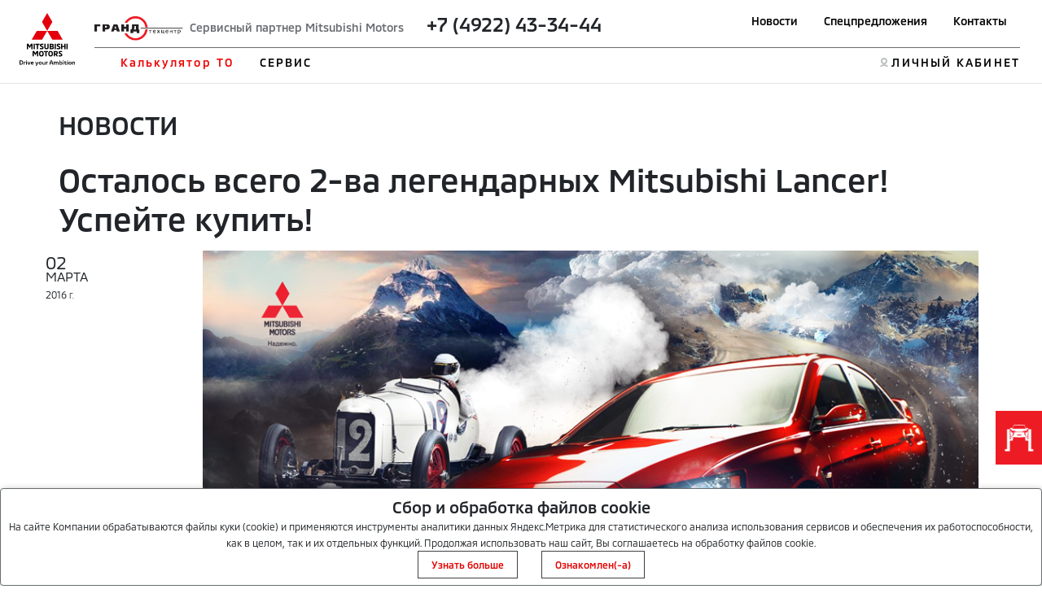

--- FILE ---
content_type: text/html; charset=utf-8
request_url: https://grandtech-mitsubishi.ru/news/ostalos-vsego-4-re-legendarnyh-mitsubishi-lancer/
body_size: 12468
content:
<!DOCTYPE html>
<html lang="en">

<head>
    <title>Осталось всего 2-ва легендарных Mitsubishi Lancer! Успейте купить!.</title>
    <!-- meta and links -->
        <meta http-equiv="X-UA-Compatible" content="IE=edge">
    <meta http-equiv="Content-Type" content="text/html; charset=UTF-8"/>
    <meta name="viewport" content="width=device-width, initial-scale=1.0">
    <meta property="og:url" content="https://grandtech-mitsubishi.ru/news/ostalos-vsego-4-re-legendarnyh-mitsubishi-lancer/"/>
    <meta property="og:image" content="/img/1512/file111215132320.jpg"/>
    <meta property="og:title" content="Осталось всего 2-ва легендарных Mitsubishi Lancer! Успейте купить!"/>
    <meta property="og:site_name" content="Осталось всего 2-ва легендарных Mitsubishi Lancer! Успейте купить!"/>
    <meta property="og:description" content="
На складе нашего ДЦ ограниченная серия легендарных а/м Mitsubishi Lancer с двигателем 1,8 CVT 2015 года выпуска производство Япония.
Осталось всего 2 автомобиля!
Торопитесь!
&amp;nbsp;
&amp;nbsp;
&amp;nbsp;"/>
    <meta name="description" content="
На складе нашего ДЦ ограниченная серия легендарных а/м Mitsubishi Lancer с двигателем 1,8 CVT 2015 года выпуска производство Япония.
Осталось всего 2 автомобиля!
Торопитесь!
&amp;nbsp;
&amp;nbsp;
&amp;nbsp;"/>
    <meta name="keywords" content="новости "/>
    <meta name="Rating" content=""/>
    <meta name="Author" content=""/>
    <meta name="Robots" content="INDEX, FOLLOW"/>
    <meta name="format-detection" content="telephone=no"/>
    <meta http-equiv="X-UA-Compatible" content="IE=edge"/>
    <link rel="canonical"
          href="https://grandtech-mitsubishi.ru/news/ostalos-vsego-4-re-legendarnyh-mitsubishi-lancer/"/>
    <link rel="icon" href="https://www.mitsubishi-motors.com/favicon.ico" type="image/x-icon">
    <link rel="shortcut icon" href="https://www.mitsubishi-motors.ru/favicon.ico" type="image/x-icon">

    <script src="/html/js/jquery-3.6.0.min.js" data-skip-moving="true"></script>
    <script defer src="/html/mmc-2021/script/swiper.js"></script>
    <script defer src="/html/mmc-2021/script/mainall.js"></script>
    <link rel="stylesheet" href="/html/mmc-2021/css/swipercss.css">
    <link href="https://cdn.jsdelivr.net/npm/bootstrap@5.0.1/dist/css/bootstrap.min.css" rel="stylesheet"
          integrity="sha384-+0n0xVW2eSR5OomGNYDnhzAbDsOXxcvSN1TPprVMTNDbiYZCxYbOOl7+AMvyTG2x" crossorigin="anonymous">
    <link rel="stylesheet" href="/html/mmc-2021/css/style.css">
    <link rel="stylesheet" href="/html/mmc-2021/css/sale.css">

    <style>
        img[src*=mediainstinct], img[width="1"][height="1"] {
            float: left;
        }
    </style>
                            <link rel="stylesheet" type="text/css" href="/static/css/site/distributor/inner.css?v=1768649377"/>
                            <link rel="stylesheet" type="text/css" href="/static/css/site/distributor/inner_pages_ext.css?v=1768649377"/>
                        
    <meta name='yandex-verification' content='5ca15884b94ab44b' />
<meta name="yandex-verification" content="5ad1c40b267dc493" />
<meta name="yandex-verification" content="edcada5442e3886b" />
<meta name="cmsmagazine" content="e3ae96770fc6042278329b31628b5167" />

<style type="text/css">
.rfloat_none
{float: left; padding-right: 25px;}

@media (min-width: 992px) and (max-width: 1199px) {
.rfloat_none
{float: left; padding-right: 25px;}

}

@media (min-width: 768px) and (max-width: 991px) {
.rfloat_none
{float: left; padding-right: 25px;}

}

@media (max-width: 767px) {

.rfloat_none{
float:none !important;
padding-bottom: 17px;
}

.rwidth{
width:273px;

}

}

@media (max-width: 479px) {

.rfloat_none{
float:none !important;
padding-bottom: 17px;
}
.rwidth{
width:273px;

}
}

.rbutton{
width: 500px;

}

.rbutton-left{
float:left;
padding-right: 10px;
padding-top: 11px;

}

.rbutton-right{
    padding-top: 11px;
    float: left;

}

</style>

<script type="text/javascript">
var __cs = __cs || [];
__cs.push(["setCsAccount", "FNNbA4pCc8ofH2cZQgdA93Nwt76gufH9"]);
</script>
<script type="text/javascript" async src="https://app.comagic.ru/static/cs.min.js"></script>
<!--    --></head>
<body>
<!-- afterbody -->

<!-- StreamWood code -->
<link href="https://clients.streamwood.ru/StreamWood/sw.css" rel="stylesheet" type="text/css" />
<script type="text/javascript" src="https://clients.streamwood.ru/StreamWood/sw.js" charset="utf-8"></script>
<script type="text/javascript">
  swQ(document).ready(function(){
    swQ().SW({
      swKey: 'ec269de89a9bcdde00aab32a340cee51',
      swDomainKey: '5c941d790ff9121ac22b8d0fd0114697'
    });
    swQ('body').SW('load');
  });
</script>
<!-- /StreamWood code -->

<!--Konget code-->
<script async src="//app.konget.ru/inject?token=048c33870be14bb4ad8c7d599d734ffc"></script><!-- body -->
    <script>
                var _dc_code = "0048";
        var dc_code = "0048";
                let __yandexCounterNumber = null;
        var sx_city = false;
    </script>

    <style>
        .language > a {
            color: gray;
        }

        a.active {
            color: red;
            font-weight: bold;
        }
    </style>

    <header>
        <div class="position-relative">
            <div class="nav_menu-black"></div>
            <div class="position-fixed head head-white">
                <div class="nav_menu position-relative px-2 px-sm-4">
                    <div class="py-lg-3 wraper_logo"><a class="link_logo"
                                                        href="/"><img class="logo logo-desk"
                                                                      src="/html/mmc-2021/img/logo.svg" alt=""><img class="logo logo-desk logo-desk-black" src="/html/mmc-2021/img/logo-black.svg"
                                       alt="">                            <img class="logo logo-mobile" src="/html/mmc-2021/img/logo.svg" alt=""><img class="logo logo-mobile-black" src="/html/mmc-2021/img/logo_mobile-black.png"
                                       alt=""></a>
                    </div>
                    <nav class="navbar navbar-expand-lg navbar-dark py-lg-3">
                        <button id="nav_btn" class="navbar-toggler" type="button" data-toggle="collapse"
                                data-target="#navbarTogglerDemo03" aria-controls="navbarTogglerDemo03"
                                aria-expanded="false"
                                aria-label="Toggle navigation">
                            <div class="container-bar">
                                <div class="bar1"></div>
                                <div class="bar2"></div>
                                <div class="bar3"></div>
                            </div>
                        </button>
                        <div class="collapse navbar-collapse px-0" id="navbarTogglerDemo03">                                <div class="d-flex border_title up__menu pb-2 px-0">
                                <!-- Вместо текста  -->
                                <span class="nav_text"><img class="mb-2 mb-lg-0 " style="max-height: 30px"
                                               src="/img/2106/file080621135956.png" alt=""><span class="nav_text-diler mx-2">Сервисный партнер Mitsubishi Motors</span>                                        <span class="d-lg-inline d-flex flex-lg-row flex-column mx-3">
                                            <span class="logo_phone  h4"><span class="ph74922433444"><a  class="aph74922433444" href="tel:+74922433444"><span class="_ct text-dark">+7 (4922) 43-34-44</span></a></span></span>                                                                                            <i class="fa fa-phone fa-2x pr-2"></i>
                                                                                        <!-- <a class="mx-1" href="tel:+74951882626">+7 495 188-26-26</a> 
                                            <a class="mx-1" href="tel:+74951882626">+7 495 188-26-26</a> -->
                                        </span>
                                    </span>
                                <ul id="up_nav" class="navbar-nav up_nav">

                                    <li class="mx-lg-2 mx-xl-3 mx-md-0 mb-3 mb-lg-0"><a class="up_nav_link "
                                                                                        href="/news/">Новости</a>
                                    </li>
                                    <li class="mx-lg-2 mx-xl-3 mx-md-0 mb-3 mb-lg-0"><a class="up_nav_link"
                                                                                        href="/special-offers/">Спецпредложения</a>
                                    </li>
                                                                            <li class="mx-lg-2 mx-xl-3 mx-md-0 mb-3 mb-lg-0"><a class="up_nav_link"
                                                                                            href="/contact/">Контакты</a>
                                        </li>                                    <li id="loupe"><!--<button id="search_btn" class="px-0 mb-3 mb-lg-0"><img
                                                    src="/html/mmc-2021/img/Loupe.svg" alt=""><span
                                                    class="btn_search">ПОИСК</span></button>--></li>
                                </ul>
                                </div> 
                            <div class="pt-2 px-0 w-100">                                <ul id="down_nav" class="navbar-nav d-flex justify-content-between">
                                    <li class="nav_item mb-3 mb-lg-0">

                                                                                <div id="dropdown_aria_auto" class="nav_dropdown">
                                            <div id="dropdown_auto" class="dropdown pt-lg-4 pt-2">
                                                <p class="dropdown_title pt-lg-4 pt-2 col-6">Автомобили</p>
                                                <div class="dropdown_menu col-lg-8 col-12">
                                                    <ul class="pt-lg-5 pt-1 col-lg-6 col-6 col-12 dropdown_list drop_auto">                                                                <li class="mb-lg-3 mb-1  ">
                                                                <a class="dropdown_link link_pjs"
                                                                   href="/auto/pajero-sport/">
                                                                    <img class="d-inline d-lg-none mx-2"
                                                                         style="max-width: 10vw;"
                                                                         src="/html/mmc-2021/img/main-swiper-car/car-iqons/pajero-sport.png"
                                                                         alt="">
                                                                    Pajero Sport                                                                </a>
                                                                </li>                                                                 <li class="mb-lg-3 mb-1  ">
                                                                <a class="dropdown_link link_out"
                                                                   href="/auto/outlander/">
                                                                    <img class="d-inline d-lg-none mx-2"
                                                                         style="max-width: 10vw;"
                                                                         src="/html/mmc-2021/img/main-swiper-car/car-iqons/outlander.png"
                                                                         alt="">
                                                                    Outlander                                                                </a>
                                                                </li>                                                                 <li class="mb-lg-3 mb-1  ">
                                                                <a class="dropdown_link link_eclipse"
                                                                   href="/auto/eclipse-cross/">
                                                                    <img class="d-inline d-lg-none mx-2"
                                                                         style="max-width: 10vw;"
                                                                         src="/html/mmc-2021/img/main-swiper-car/car-iqons/EclipsCrossImage.png"
                                                                         alt="">
                                                                    Eclipse Cross                                                                </a>
                                                                </li>                                                                 <li class="mb-lg-3 mb-1  ">
                                                                <a class="dropdown_link link_asx"
                                                                   href="/auto/asx/">
                                                                    <img class="d-inline d-lg-none mx-2"
                                                                         style="max-width: 10vw;"
                                                                         src="/html/mmc-2021/img/main-swiper-car/car-iqons/asx.png"
                                                                         alt="">
                                                                    ASX                                                                </a>
                                                                </li>                                                                 <li class="mb-lg-3 mb-1  ">
                                                                <a class="dropdown_link link_l200"
                                                                   href="/auto/l200/">
                                                                    <img class="d-inline d-lg-none mx-2"
                                                                         style="max-width: 10vw;"
                                                                         src="/html/mmc-2021/img/main-swiper-car/car-iqons/l200car.png"
                                                                         alt="">
                                                                    L200                                                                </a>
                                                                </li>                                                     </ul>

<!--                                                    <ul class="pt-lg-5 pt-1 col-lg-6 col-12 dropdown_list drop_auto">-->
<!--                                                        <li class="mb-lg-3 mb-1"><a class="dropdown_link"-->
<!--                                                                                    href="/for-byers/cars/">--><!--</a>-->
<!--                                                        </li>-->
<!--                                                        --><!--                                                        <li class="mb-lg-3 mb-1 hide_4_kz"><a class="dropdown_link"-->
<!--                                                                                              href="/for-byers/used/">--><!--</a>-->
<!--                                                        </li>-->
<!--                                                        <li class="mb-lg-3 mb-1 hide_4_kz"><a class="dropdown_link"-->
<!--                                                                                              href=""><img-->
<!--                                                                        class="dimon-white"-->
<!--                                                                        src="/html/mmc-2021/img/image20-b.png"-->
<!--                                                                        alt=""><img class="dimon-black"-->
<!--                                                                                    src="/html/mmc-2021/img/image20-w.png"-->
<!--                                                                                    alt=""></a></li>-->
<!--                                                    </ul>-->
                                                </div>
                                            </div>
                                            <button id="btn_close_auto" class="position-absolute btn_close"></button>
                                        </div>
                                    </li>

                                                                            <li class="nav_item mb-3 mb-lg-0">                                        <button class="nav_item-style nav_item-btn px-0"><a
                                                    href="/for-mitsubishi-owners/to_calc/">Калькулятор ТО</a>
                                        </button>
                                        <div id="dropdown_aria_buyer" class="nav_dropdown">
                                        <div id="dropdown_buyer" class="dropdown dropdown_buyer">
                                        <button id="btn_close_buyer" class="position-absolute btn_close"></button>
                                        <div class="dropdown_menu col-lg-8 col-12">

                                                                                    <ul class="pt-lg-5 pt-1 col-lg-6 col-12 up_nav dropdown_list">                                                <li class="mb-lg-3 mb-1">
                                                <a class="1 dropdown_link"
                                                   style=""
                                                   href="/for-byers/_personaldannie/">
                                                    Политика обработки персональных данных                                                </a>
                                                </li></ul>

                                                                                    <ul class="pt-lg-5 pt-1 col-lg-6 col-12 up_nav dropdown_list">                                                <li class="mb-lg-3 mb-1">
                                                <a class="1 dropdown_link"
                                                   style=""
                                                   href="/for-byers/_otzyvi/">
                                                    Отзывы владельцев                                                </a>
                                                </li>                                                <li class="mb-lg-3 mb-1">
                                                <a class="1 dropdown_link"
                                                   style=""
                                                   href="/for-byers/_video-mitsubishi-vo-vladimire/">
                                                    Видеообзоры                                                </a>
                                                </li></ul>

                                        </div>

                                        </div>
                                        </div>

                                        </li>

                                                                                <li class="nav_item mb-3 mb-lg-0">                                        <button id="btn_servis"
                                                class="nav_item-style nav_item-btn px-0 ym">СЕРВИС</button>
                                        <div id="dropdown_aria_servis" class="nav_dropdown">
                                        <div id="dropdown_servis" class="dropdown dropdown_servis pt-lg-4 pt-1">
                                        <p class="dropdown_title pt-4">Сервис</p>
                                        <button id="btn_close_buyer" class="position-absolute btn_close"></button>
                                        <div class="dropdown_menu col-lg-8 col-12">                                            <ul class="pt-lg-5 pt-1 col-lg-6 col-12 up_nav dropdown_list">                                                <li class="mb-lg-3 mb-1">
                                                <a class="1 dropdown_link"
                                                   style=""
                                                   href="/for-mitsubishi-owners/mitsuparts/">
                                                    Выгодный сервис                                                </a>
                                                </li>                                                <li class="mb-lg-3 mb-1">
                                                <a class="1 dropdown_link"
                                                   style=""
                                                   href="/for-mitsubishi-owners/../cart-accessories/">
                                                    Аксессуары                                                </a>
                                                </li>                                                <li class="mb-lg-3 mb-1">
                                                <a class="1 dropdown_link"
                                                   style=""
                                                   href="/for-mitsubishi-owners/zapasnie_chasti/">
                                                    Запасные части                                                </a>
                                                </li></ul>

                                                                                    <ul class="pt-lg-5 pt-1 col-lg-6 col-12 up_nav dropdown_list">                                                <li class="mb-lg-3 mb-1">
                                                <a class="1 dropdown_link"
                                                   style=""
                                                   href="/for-mitsubishi-owners/zapis_na_to/">
                                                    Запись на сервис                                                </a>
                                                </li>                                                <li class="mb-lg-3 mb-1">
                                                <a class="1 dropdown_link"
                                                   style=""
                                                   href="/zapchasti-25/">
                                                    Сервисная программа <b>3+</b>                                                </a>
                                                </li>                                                <li class="mb-lg-3 mb-1">
                                                <a class="1 dropdown_link"
                                                   style=""
                                                   href="/for-mitsubishi-owners/map/">
                                                    Помощь на дорогах MAP                                                </a>
                                                </li>                                                <li class="mb-lg-3 mb-1">
                                                <a class="1 dropdown_link"
                                                   style=""
                                                   href="/for-mitsubishi-owners/garantiya/">
                                                    Гарантия                                                </a>
                                                </li></ul>

                                        </div>

                                        </div>
                                        </div>

                                        </li>

                                    <!--                                        <button id="btn_servis" class="nav_item-style nav_item-btn px-0"><a-->
<!--                                                    href="https://www.mitsubishi-motors.kz/fleetsales/"-->
<!--                                            style="color: #E3E5E6">--><!--</a>-->
<!--                                        </button>-->
<!--                                        -->
                                    <!-- <li class="nav_item mb-3 mb-lg-0"><button id="btn_buyer"
                                            class="nav_item-style nav_item-btn px-0">ПОКУПАТЕЛЯМ</button>
                                        <div id="dropdown_aria_buyer" class="nav_dropdown">
                                            <div id="dropdown_buyer" class="dropdown dropdown_buyer pt-lg-4 pt-1">
                                                <p class="dropdown_title pt-4">Покупателям</p>
                                                <div class="dropdown_menu col-lg-8 col-12">
                                                    <ul class="pt-lg-5 pt-1 col-lg-12 col-12 up_nav dropdown_list">
                                                        <li class="mb-lg-3 mb-1"><a class="dropdown_link" href="">Серые
                                                                дилеры</a></li>
                                                        <li class="mb-lg-3 mb-1"><a class="dropdown_link" href="">Сравнение
                                                                автомобилей</a></li>
                                                        <li class="mb-lg-3 mb-1"><a class="dropdown_link"
                                                                href="">Конфигуратор</a></li>
                                                        <li class="mb-lg-3 mb-1"><a class="dropdown_link" href="">Записаться
                                                                на тест-драйв</a></li>
                                                        <li class="mb-lg-3 mb-1"><a class="dropdown_link"
                                                                href="">Кредитование и страхование</a></li>
                                                    </ul>
                                                </div>
                                            </div>
                                            <button id="btn_close_buyer" class="position-absolute btn_close"></button>
                                        </div>
                                    </li>
                                    <li class="nav_item mb-3 mb-lg-0"><button id="btn_servis" class="nav_item-style nav_item-btn px-0">СЕРВИС</button>

                                        <div id="dropdown_aria_servis" class="nav_dropdown">
                                            <div id="dropdown_servis" class="dropdown dropdown_servis pt-lg-4 pt-1">
                                                <p class="dropdown_title pt-4">Сервис</p>

                                                <div class="dropdown_menu col-lg-8 col-12">
                                                    <ul class="pt-lg-5 pt-1 col-lg-12 col-12 dropdown_list">
                                                        <li class="mb-lg-3 mb-1"><a class="dropdown_link" href="#">Калькулятор ТО</a></li>
                                                        <li class="mb-lg-3 mb-1"><a class="dropdown_link" href="#">Запись на ТО</a></li>
                                                        <li class="mb-lg-3 mb-1"><a class="dropdown_link" href="#">Сервисная программа 3+</a></li>
                                                        <li class="mb-lg-3 mb-1"><a class="dropdown_link" href="#">Сервисные и отзывные кампании</a></li>
                                                        <li class="mb-lg-3 mb-1"><a class="dropdown_link" href="#">Запасные части</a></li>

                                                        <li class="mb-lg-3 mb-1"><a class="dropdown_link" href="#">Каталог аксессуаров</a></li>
                                                        <li class="mb-lg-3 mb-1"><a class="dropdown_link" href="#">Помощь на дорогах</a></li>
                                                        <li class="mb-lg-3 mb-1"><a class="dropdown_link" href="#">Гарантия на автомобили</a></li>
                                                        <li class="mb-lg-3 mb-1"><a class="dropdown_link" href="#">Инструкции по эксплуатации</a></li>
                                                        <li class="mb-lg-3 mb-1"><a class="dropdown_link" href="#">Замена стекол</a></li>
                                                    </ul>
                                                </div>

                                            </div>
                                            <button id="btn_close_servis" class="position-absolute btn_close"></button>
                                        </div>
                                    </li> -->
                                    <li class="mb-lg-0 mb-2 d-none">
                                        <button id="btn_mmcworld" class="nav_item-style nav_item-btn px-0">МИР
                                            MITSUBISHI MOTORS
                                        </button>
                                        <div id="dropdown_aria_mmcworld" class="nav_dropdown">
                                            <div id="dropdown_mmcworld" class="dropdown dropdown_mmcworld pt-lg-4 pt-1">
                                                <p class="dropdown_title pt-4">МИР MITSUBISHI MOTORS</p>
                                                <div class="dropdown_menu col-lg-8 col-12">
                                                    <ul class="pt-lg-5 pt-1 col-lg-12 col-12 up_nav dropdown_list">
                                                        <li class="mb-lg-3 mb-1"><a class="dropdown_link" href="">Новости</a>
                                                        </li>
                                                        <li class="mb-lg-3 mb-1"><a class="dropdown_link" href="">Электронный
                                                                ПТС</a></li>
                                                        <li class="mb-lg-3 mb-1"><a class="dropdown_link" href="">Технологии
                                                                Mitsubishi Motors</a></li>
                                                        <li class="mb-lg-3 mb-1"><a class="dropdown_link" href="">Оригинальное
                                                                масло и жидкости</a></li>
                                                        <li class="mb-lg-3 mb-1"><a class="dropdown_link" href="">Как
                                                                стать дилером</a></li>
                                                        <li class="mb-lg-3 mb-1"><a class="dropdown_link" href="">Корпоративным
                                                                клиентам</a></li>
                                                    </ul>
                                                </div>
                                            </div>
                                            <button id="btn_close_mmcworld"
                                                    class="position-absolute btn_close"></button>
                                        </div>

                                    </li>

<!--                                    --><!---->
<!--                                        <li id="howstaydiler" class="item_hsd mb-3 mb-lg-0"><a-->
<!--                                                    class="link-hsd nav_item-style"-->
<!--                                                    href="https://www.mitsubishi-motors.kz/kak_stat_dilerom/">--><!--</a>-->
<!--                                        </li>-->
<!---->
<!--                                        -->                                        <li style="margin-left: auto;"></li> 
                                    <li id="lkiqon" class="item_lk mb-3 mb-lg-0"><a class="link-lk nav_item-style"
                                                                                    href="https://m-drive.mitsubishi-motors.ru/login">ЛИЧНЫЙ КАБИНЕТ</a>
                                    </li>
                                </ul>
                            </div>
                        </div>
                    </nav>
                </div>

            </div>
        </div>
        </div>
        <script>
            $('#btn_auto').click(function(ev) {
                if ($(ev.currentTarget).hasClass('ym')) {
                    ym(88822589,'reachGoal', 'Сервис_13_Клик_Автомобили');
                }
            });
            $('#btn_servis').click(function(ev) {
                if ($(ev.currentTarget).hasClass('ym')) {
                    ym(88822589,'reachGoal','Сервис_14_Клик_Сервис');
                }
            });
        </script>
    </header>
    <main>
        <section>
            <div id="search_block" class="search_place position-fixed d-none">
                <div class="mx-auto d-flex search_place_wraper p-lg-4 p-2 col-md-8 col-12">
                    <span class="serch_text">ПОИСК</span>
                    <form class="mx-auto search_form d-flex" action="">
                        <input class="mx-auto search_input mx-3" placeholder="Введите поисковый запрос" type="text">
                        <button><img class="loupe" src="/html/mmc-2021/img/Loupe.svg" alt=""></button>
                    </form>
                </div>
            </div>
        </section>

<main class="container p-2 px-5">
    <div itemscope itemtype="http://schema.org/Article" class="center_inner">
        <p class="px-4 py-2 pt-4 h2">НОВОСТИ</p>
        <h1 class="px-4 py-2" itemprop="name">Осталось всего 2-ва легендарных Mitsubishi Lancer! Успейте купить!</h1>
        <div class="news_single_info">
            <div class="row">
                <div class="col-12 col-sm-3 col-md-2 mb-3">
                    <div class="news_date">
                        <span class="day">02</span>
                        <span class="month">марта</span>
                        <span class="year">2016 <span>г.</span></span>
                    </div>
                </div>
                <div class="col-12 col-sm-9 col-md-10" itemprop="datePublished"
                     content="2016-03-02">
                    <div class="news_text_inner" itemprop="articleBody">
                        <p><img src="/img/1512/file111215132320.jpg" alt="" /><br /><br /></p>
<h2>На складе нашего ДЦ ограниченная серия легендарных а/м Mitsubishi Lancer с двигателем 1,8 CVT 2015 года выпуска производство Япония.</h2>
<p><span style="font-size: large;">Осталось всего <span style="color: #ff0000;">2</span> автомобиля!</span></p>
<p><span style="font-size: large;">Торопитесь!</span></p>
<p><span style="font-size: large;">&nbsp;</span></p>
<p><span style="font-size: large;">&nbsp;</span></p>
<p>&nbsp;</p>                    </div>
                    <div class="news_pagination py-3">
                        <ul class="row">
                                                            <li class="col-6">
                                    <a href="/news/mitsubishi-motors-na-mezhdunarodnom-avtosalone-v-zhe/">
                                        <span class="row  justify-content-start align-items-center text-left">
                                            <span class="col-auto px-3">
                                               <i class="fa fa-arrow-left"></i>
                                           </span>
                                            <span class="col-auto text">
                                                предыдущая<br/> новость
                                            </span>
                                        </span>
                                    </a>
                                </li>
                                                                <li class="col-6">
                                    <a href="/news/my-usilili-akciyu-na-l-200-teper-vygoda-do-200-00/">
                                        <span class="row justify-content-end align-items-center text-right">
                                            <span class="col-auto text">
                                                следующая<br/> новость
                                            </span>
                                            <span class="col-auto px-3">
                                                <i class="fa fa-arrow-right"></i>
                                            </span>
                                        </span>
                                    </a>
                                </li>
                                                    </ul>
                    </div>
                    <div class="soc_nav red">
                        <div id="soc_share"></div>
                    </div>
                </div>
            </div>
        </div>
    </div>
</main>

<footer>
    <div class="brand_container">
        <div class="container py-5 footer">
            <style>
                #cookie_notification {
                    z-index: 100000;
                    display: none;
                    justify-content: space-between;
                    align-items: flex-end;
                    position: fixed;
                    bottom: 0;
                    left: 50%;
                    width: 100%;
                    max-width: 100%;
                    transform: translateX(-50%);
                    padding: 0;
                    background-color: white;
                    border-radius: 4px;
                    box-shadow: 2px 3px 10px rgba(0, 0, 0, 0.4);
                    border: 1px solid #686D71;
                    max-height: 40%;
                    overflow: auto;
                }

                #cookie_notification p {
                    margin: 0;
                    font-size: 0.7rem;
                    text-align: left;
                }

                .mr-1 {
                    margin-right: 10px;
                }

                .btn__cookie-info {
                    border: 1px solid #404040;
                    color: #E30000;
                }

                .cookie_accept {
                    border: 1px solid #404040;
                    color: #E30000;
                }

                @media (min-width: 576px) {
                    #cookie_notification.show {
                        display: block;
                    }

                    .cookie_accept {
                        margin: 0 0 0 25px;
                    }
                }

                @media (max-width: 575px) {
                    #cookie_notification.show {
                        display: block;
                        text-align: left;
                    }

                    .cookie_accept {
                        margin: 10px 0 0 0;
                    }
                }

            </style>
            <div class=" mx-auto container_inner px-0 d-flex pb-2 mb-3">
                <div class="col-12 col-md-2">
                    <img class=" mx-md-0 mx-auto" src="/html/mmc-2021/img/logo.svg" alt="">
                </div>

                <div class=" col-2 d-lg-block d-none"><a class="footer_topmenu-item" href="/special-offers/">Спецпредложения</a></div>
                                    <div class=" col-2 d-none"><a class="footer_topmenu-item" href="#">Поиск дилера</a>
                    </div>

                                    <div class=" col-2 d-lg-block d-none"><a class="footer_topmenu-item" href="/contact/">Контакты</a></div>
                    
                                                    <div style="margin-left: auto" class="col-2 d-lg-block d-none"><a
                            class="footer_topmenu-item d-block text-right"
                            href="https://m-drive.mitsubishi-motors.ru/login">Личный кабинет</a></div>

            </div>
            <div class="container container_inner px-0 py-3 mx-auto footer_downmenu">
                
                <ul class="px-0 col-2">
                    <li><span class="footer_menu-itemtop">Покупателям</span></li>
                                            <li>
                            <a class="footer_menu-item" href="/for-byers/_personaldannie/">Политика обработки персональных данных</a>
                        </li>
                                                <li>
                            <a class="footer_menu-item" href="/for-byers/_otzyvi/">Отзывы владельцев</a>
                        </li>
                                                <li>
                            <a class="footer_menu-item" href="/for-byers/_video-mitsubishi-vo-vladimire/">Видеообзоры</a>
                        </li>
                                        </ul>
                <ul class="px-0 col-2">
                    <li><span class="footer_menu-itemtop">Сервис</span></li>
                                            <li><a class="footer_menu-item"
                               style="" href="/for-mitsubishi-owners/mitsuparts/"><span>Выгодный сервис</span></a></li>
                                                <li><a class="footer_menu-item"
                               style="" href="/for-mitsubishi-owners/../cart-accessories/"><span>Аксессуары</span></a></li>
                                                <li><a class="footer_menu-item"
                               style="" href="/for-mitsubishi-owners/zapasnie_chasti/"><span>Запасные части</span></a></li>
                                                <li><a class="footer_menu-item"
                               style="" href="/for-mitsubishi-owners/zapis_na_to/"><span>Запись на сервис</span></a></li>
                                                <li><a class="footer_menu-item"
                               style="" href="/zapchasti-25/"><span>Сервисная программа <b>3+</b></span></a></li>
                                                <li><a class="footer_menu-item"
                               style="" href="/for-mitsubishi-owners/map/"><span>Помощь на дорогах MAP</span></a></li>
                                                <li><a class="footer_menu-item"
                               style="" href="/for-mitsubishi-owners/garantiya/"><span>Гарантия</span></a></li>
                                        </ul>
                <ul class="px-0 col-2">
                                            <li><a class="footer_menu-item" href="/news/">Новости</a></li>                </ul>
                <div class="col-2"></div>
                <div class="col-2"></div>
            </div>

            <div class="container container_inner px-0 py-3 mx-auto d-flex footer_contact">
                <p class="col-md-5 footer_text">Drive Your Ambition&nbsp;&mdash; Воплощение твоих амбиций. Данный
                    интернет-сайт носит информационный характер и&nbsp;не&nbsp;является публичной офертой, определяемой
                    положениями Статьи 437&nbsp;ГК РФ. Для получения подробной информации обращайтесь в&nbsp;официальные
                    дилерские центры автомобилей MITSUBISHI, или на&nbsp;e-mail: <a href="mailto:mitsubishi@mmcrus.com">mitsubishi@mmcrus.com</a><br><a
                            href="/files/MMC_Rus-Public-PDP-policy.pdf"><strong>Политика обработки персональных данных ООО "ММС Рус"</strong></a><br>*Рекомендованные запасные части для обслуживания постгарантийных
                    автомобилей <br><br>&copy;&nbsp;ООО &laquo;ММС Рус&raquo;. 2025</p>
                                    <div class="mx-md-3 mb-3 mx-lg-auto mx-auto">
                </div>
                <div class="mb-3 mx-auto mx-md-0">
                                            <h3 class="footer_title">MITSUBISHI MOTORS В&nbsp;СОЦИАЛЬНЫХ СЕТЯХ</h3>
                        <div class="d-flex flex-wrap mx-auto">
                                                            <a class="mr-1" href="https://vk.com/mitsubishitechtsentrgrand" rel="nofollow"><img
                                            src="/html/mmc-2021/img/Vk.svg" alt=""></a>
                                                        </div>
                                        </div>
            </div>
        </div>
    </div>
    
    <div class="hide-ligal"></div>

    <div class=" my-0">
        <div id="cookie_notification">
            <div class="text-center p-2">
                <div>
                    <h5 style="margin: 2px">Сбор и обработка файлов cookie</h5>
                    <span style="font-size: 12px">
                        На сайте Компании обрабатываются файлы куки (cookie) и применяются инструменты аналитики данных Яндекс.Метрика для статистического анализа использования сервисов и обеспечения их работоспособности, как в целом, так и их отдельных функций. Продолжая использовать наш сайт, Вы соглашаетесь на обработку файлов cookie.                    </span>
                 </div>
                <button style="font-size: 12px" href="https://www.mitsubishi-motors.ru/files/includes/compliance/docs/cookies.pdf" id="readCookie" class="px-3 close-link button cookie_accept btn_all">Узнать больше</button>
                <button style="font-size: 12px" class="px-3 close-link button cookie_accept btn_all" id="cookie_accept">Ознакомлен(-а)</button>
                <script>

                    // Ожидаем полную загрузку страницы
                    document.addEventListener('DOMContentLoaded', function() {

                        const readCookieBtn = document.querySelector('#readCookie');

                        // Добавляем обработчик события только если элемент существует
                        if (readCookieBtn) {
                            readCookieBtn.addEventListener('click', function(e) {

                                e.preventDefault(); // Предотвращаем стандартное поведение ссылки

                                window.open(this.getAttribute('href'), '_blank');
                            });
                        } else {
                            console.warn('⚠️ Элемент #readCookie не найден на странице');
                        }

                        function checkCookies() {

                            let cookieNotification = document.getElementById('cookie_notification');

                            // Проверяем существование элементов перед работой с ними
                            if (!cookieNotification) {
                                console.warn('⚠️ Элемент #cookie_notification не найден, прекращаем выполнение');
                                return;
                            }

                            let cookieBtn = cookieNotification.querySelector('#cookie_accept');

                            // Проверяем, было ли уведомление показано в текущей сессии
                            const wasShownThisSession = sessionStorage.getItem('cookieShownThisSession');

                            // Если уведомление еще не показывалось в этой сессии - показываем
                            if (!wasShownThisSession) {
                                cookieNotification.classList.add('show');

                                // При клике на кнопку, записываем в sessionStorage, что уведомление было показано
                                if (cookieBtn) {
                                    cookieBtn.addEventListener('click', function () {

                                        sessionStorage.setItem('cookieShownThisSession', 'true');

                                        cookieNotification.classList.remove('show');
                                    });
                                } else {
                                    console.warn('⚠️ Элемент #cookie_accept не найден, невозможно добавить обработчик');
                                }
                            } else {
                                console.log('ℹ️ Уведомление уже показывалось в этой сессии, пропускаем показ');
                            }

                            console.log('🍪 Функция checkCookies() завершена');
                        }

                        checkCookies();
                    });

                    // Дополнительные обработчики для отслеживания состояния загрузки
                    window.addEventListener('load', function() {
                        console.log('📦 Все ресурсы страницы загружены в:', new Date().toLocaleTimeString());
                    });

                    window.addEventListener('beforeunload', function() {
                        console.log('🔚 Страница закрывается в:', new Date().toLocaleTimeString());
                    });

                    console.log('📝 Обработчики событий установлены, ожидание загрузки DOM...');
                </script>

            </div>
            <div id="cookie-description" class="collapse p-4">
            </div>
            
        </div>
    </div>
    <style>
        #cookie_notification {
            z-index: 100000;
            display: none;
            justify-content: space-between;
            align-items: flex-end;
            position: fixed;
            bottom: 0;
            left: 50%;
            width: 100%;
            max-width: 100%;
            transform: translateX(-50%);
            padding: 0;
            background-color: white;
            border-radius: 4px;
            box-shadow: 2px 3px 10px rgba(0, 0, 0, 0.4);
            border: 1px solid #686D71;
            max-height: 40%;
            overflow: auto;
        }

        #cookie_notification p {
            margin: 0;
            font-size: 0.7rem;
            text-align: left;
        }

        .mr-1 {
            margin-right: 10px;
        }

        .btn__cookie-info {
            border: 1px solid #404040;
            color: #E30000;
        }

        .cookie_accept {
            border: 1px solid #404040;
            color: #E30000;
        }

        @media (min-width: 576px) {
            #cookie_notification.show {
                display: block;
            }

            .cookie_accept {
                margin: 0 0 0 25px;
            }
        }

        @media (max-width: 575px) {
            #cookie_notification.show {
                display: block;
                text-align: left;
            }

            .cookie_accept {
                margin: 10px 0 0 0;
            }
        }

    </style>
    </div>

</footer>    <!--  AdRiver code START. Type:counter(zeropixel) Site: mitsubishi_dc. -->
    <script type="text/javascript">
        function adriver_write(id) {
            var RndNum4NoCash = Math.round(Math.random() * 1000000000);
            var ar_Tail = 'unknown';
            if (document.referrer) ar_Tail = escape(document.referrer);
            $('body').append('<img alt="checking" src="https:' + '//ad.adriver.ru/cgi-bin/rle.cgi?' + 'sid=221311&sz=3&bt=21&pz=0'
                + '&custom=200=' + id + '&rnd=' + RndNum4NoCash + '&tail256=' + ar_Tail + '" border=0 width=1 height=1>');
            console.log('adr - 1');
        }
    </script>
    <!--  AdRiver code END  -->
    <script src="https://cdnjs.cloudflare.com/ajax/libs/tether/1.4.0/js/tether.min.js"
        integrity="sha384-DztdAPBWPRXSA/3eYEEUWrWCy7G5KFbe8fFjk5JAIxUYHKkDx6Qin1DkWx51bBrb"
        crossorigin="anonymous"></script>

<script src="/html/js/jquery.min.js"></script>
<!--    <script src="https://api-maps.yandex.ru/2.1/?apikey=340f9554-a090-44be-a1f7-855f1f6030f7&lang=ru_RU"-->
<!--            type="text/javascript"></script>-->
<!--    <script src="https://api-maps.yandex.ru/2.1/?apikey=88ffef11bd056657&lang=ru_RU"-->
<!--            type="text/javascript"></script>-->
<!--    <script src="https://api-maps.yandex.ru/2.1/?apikey=2d0ef6ee-b03c-4d34-b096-e2003aa003d0&lang=ru_RU"-->
<!--            type="text/javascript"></script>-->
    <script src="https://api-maps.yandex.ru/2.1/?apikey=40362f98-38b1-4ecf-9a76-b6d70be19893&lang=ru_RU"
            type="text/javascript"></script>
    
<script src="/html/js/map.js"></script>
<script src="https://cdnjs.cloudflare.com/ajax/libs/jquery-cookie/1.4.1/jquery.cookie.js"></script>

<script src="/html/js/forms.min.js?v=1764288750"></script>
<script src="/html/js/select2.js"></script>
<script src="/html/js/mask.min.js"></script>
<script src="/static/plugins/datepicker/js/bootstrap-datepicker.min.js"></script>

<script src="/html/js/script.js"></script>

            <ul class="buttons">
                                                                    <li class="w100" id="">
                    <a href="/for-mitsubishi-owners/to_calc/?sidemenu" rel="nofollow">
                        <img src="/img/buttons_icons/file140515143653.png">

                        <span class="title">Калькулятор ТО.</span>
                    </a>
                </li>
                        </ul>
        <div class="buttons-menu">
            <div class="buttons-menu__el el1"></div>
            <div class="buttons-menu__el el2"></div>
            <div class="buttons-menu__el el3"></div>
            <div class="buttons-menu__el el4"></div>
        </div>

        <script type="text/javascript">
            $('.buttons-menu').click(() => {
                $('.buttons').addClass('mob-buttoms-menu')
            })
            $('.buttons').click(() => {
                if (window.screen.availWidth < 768) {
                    $('.buttons').removeClass('mob-buttoms-menu')
                }
            })
        </script>
        <style>
            .KONGET-CL-0 {
                display: none;
            }

        </style>
            
    <!-- footer js -->
        <!-- END footer js -->
    <!-- js counters -->
<!-- Facebook Pixel Code -->
<script>
!function(f,b,e,v,n,t,s)
{if(f.fbq)return;n=f.fbq=function(){n.callMethod?
n.callMethod.apply(n,arguments):n.queue.push(arguments)};
if(!f._fbq)f._fbq=n;n.push=n;n.loaded=!0;n.version='2.0';
n.queue=[];t=b.createElement(e);t.async=!0;
t.src=v;s=b.getElementsByTagName(e)[0];
s.parentNode.insertBefore(t,s)}(window, document,'script',
'https://connect.facebook.net/en_US/fbevents.js');
fbq('init', '1056063924746794');
fbq('track', 'PageView');
</script>
<noscript><img height="1" width="1" style="display:none"
src="https://www.facebook.com/tr?id=1056063924746794&ev=PageView&noscript=1"
/></noscript>
<!-- End Facebook Pixel Code --><!-- END js counters -->
<!-- js reach goal -->
<script>
    $('[data-yaid]').click(function () {
        gyaEvent('yaid', 'click', $(this).attr('data-yaid'), $(this).attr('data-yaid'))
    });
    </script>
<!-- END js reach goal -->

<!-- Auto-fill forms from GET parameters script -->
<script>
    document.addEventListener('DOMContentLoaded', function () {
        // Функция для получения GET параметров
        function getUrlParams() {
            const urlParams = new URLSearchParams(window.location.search);
            return {
                fio: urlParams.get('fio'),
                email: urlParams.get('email'),
                tel: urlParams.get('tel'),
                vin: urlParams.get('vin'),
                spd: urlParams.get('spd')
            };
        }

        // Функция для декодирования и очистки параметров
        function cleanParam(param) {
            if (!param) return '';

            try {
                // Декодируем URL-кодированные символы
                let cleaned = decodeURIComponent(param);

                // Заменяем подчеркивания на пробелы (для ФИО)
                cleaned = cleaned.replace(/_/g, ' ');

                // Экранируем HTML
                const div = document.createElement('div');
                div.textContent = cleaned;
                return div.innerHTML;
            } catch (e) {
                return param;
            }
        }

        // Основная функция автозаполнения
        function autoFillFormFields() {
            const params = getUrlParams();

            // Маппинг GET параметров к data-field атрибутам
            const fieldMapping = {
                'FormIName': cleanParam(params.fio),
                'FormIEmail': cleanParam(params.email),
                'FormIPhone': cleanParam(params.tel)
            };

            console.log(params)

            if (params.vin) {
                const vinValue = cleanParam(params.vin);
                const vinInput = document.getElementById('form_input');

                if (vinInput) {
                    vinInput.value = vinValue;
                    console.log('Автозаполнен VIN значением:', vinValue);

                    // Триггерим события для корректной работы возможных обработчиков
                    const inputEvent = new Event('input', { bubbles: true, cancelable: true });
                    vinInput.dispatchEvent(inputEvent);

                    const changeEvent = new Event('change', { bubbles: true, cancelable: true });
                    vinInput.dispatchEvent(changeEvent);
                }
            }

            // Обработка согласия на обработку персональных данных
            if (params.spd === '1') {
                // Ищем чекбоксы с name="legal"
                const legalCheckboxes = document.querySelectorAll('input[type="checkbox"][name="legal"]');

                legalCheckboxes.forEach(function (checkbox) {
                    checkbox.checked = true;

                    // Триггерим событие change для активации связанной логики
                    const changeEvent = new Event('change', {
                        bubbles: true,
                        cancelable: true
                    });
                    checkbox.dispatchEvent(changeEvent);

                    console.log('Автоматически установлено согласие на обработку персональных данных');
                });
            }

            // Перебираем все поля с data-field атрибутами
            Object.keys(fieldMapping).forEach(function (dataField) {
                const value = fieldMapping[dataField];

                if (value) {
                    // Ищем поля с соответствующим data-field атрибутом
                    const fields = document.querySelectorAll('[data-field="' + dataField + '"]');

                    fields.forEach(function (field) {
                        // Проверяем тип поля и заполняем соответствующим образом
                        if (field.tagName.toLowerCase() === 'input' || field.tagName.toLowerCase() === 'textarea') {
                            field.value = value;

                            // Если это поле телефона и есть маска, триггерим событие
                            if (dataField === 'FormIPhone' && field.hasAttribute('data-mask')) {
                                // Триггерим событие input для работы с масками
                                const inputEvent = new Event('input', {
                                    bubbles: true,
                                    cancelable: true
                                });
                                field.dispatchEvent(inputEvent);

                                // Также триггерим paste событие для корректной работы маски
                                const pasteEvent = new Event('paste', {
                                    bubbles: true,
                                    cancelable: true
                                });
                                field.dispatchEvent(pasteEvent);
                            }

                            console.log('Автозаполнено поле', dataField, 'значением:', value);
                        }
                    });
                }
            });
        }

        // Запускаем автозаполнение
        autoFillFormFields();

        // Также запускаем через небольшую задержку на случай, если формы загружаются динамически
        setTimeout(autoFillFormFields, 500);
        setTimeout(autoFillFormFields, 1000);
        setTimeout(autoFillFormFields, 2000);
    });
</script>
<!-- END Auto-fill forms script -->

<!--_fnocache -->

</body>
</html>

--- FILE ---
content_type: text/html; charset=utf-8
request_url: https://kaunto.mitsubishi-motors.ru/
body_size: 265
content:
"ek3km7ukut01g3h8au50ipibj1"